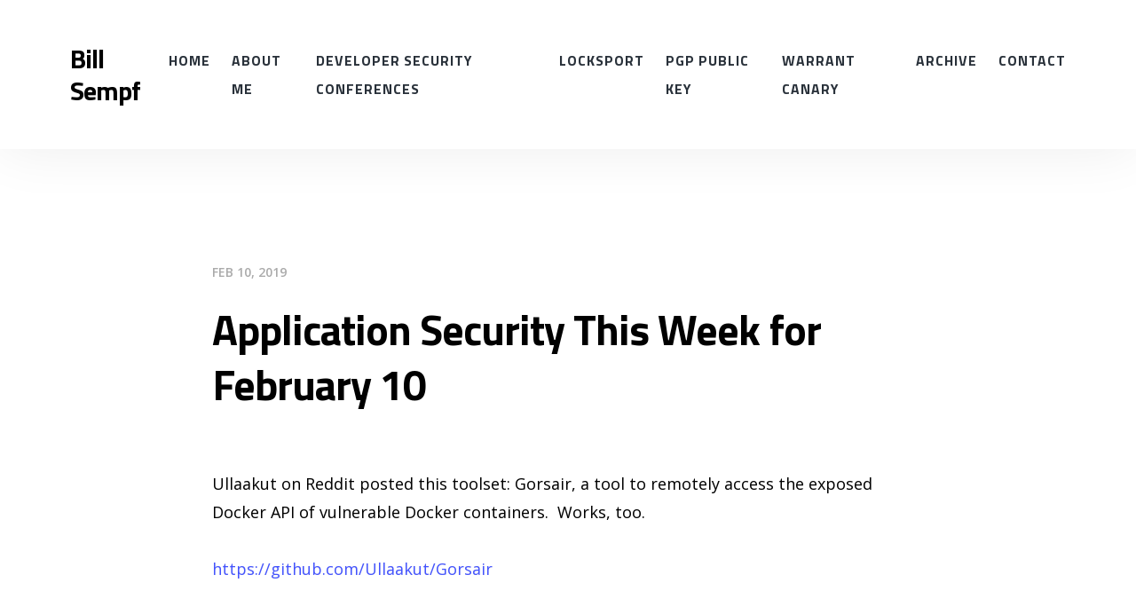

--- FILE ---
content_type: text/html; charset=utf-8
request_url: https://sempf.net/post/application-security-this-week-for-february-10
body_size: 6463
content:


<!DOCTYPE html>
<html>
<head><meta http-equiv="content-type" content="text/html; charset=utf-8" />
	<link rel="contents" title="Archive" href="/archive" />
	<link rel="start" title="Bill Sempf" href="/" />
	<link type="application/rsd+xml" rel="edituri" title="RSD" href="https://sempf.net/rsd.axd" />
	<link type="application/rdf+xml" rel="meta" title="SIOC" href="https://sempf.net/sioc.axd" />
	<link type="application/apml+xml" rel="meta" title="APML" href="https://sempf.net/apml.axd" />
	<link type="application/rdf+xml" rel="meta" title="FOAF" href="https://sempf.net/foaf.axd" />
	<link type="application/rss+xml" rel="alternate" title="Bill Sempf" href="https://feeds.feedburner.com/sempf/mi1ahnH3Q0u" />
	<link type="application/opensearchdescription+xml" rel="search" title="Bill Sempf" href="https://sempf.net/opensearch.axd" />
	<link href="/Content/Auto/Global.css" rel="stylesheet" type="text/css" /><meta http-equiv="X-UA-Compatible" content="IE=edge" /><meta name="viewport" content="width=device-width, initial-scale=1" /><link href="../Custom/Themes/daily/src/css/bootstrap.min.css" rel="stylesheet" /><link href="../Custom/Themes/daily/src/css/font-awesome.min.css" rel="stylesheet" /><link href="https://fonts.googleapis.com/css2?family=Open+Sans:wght@300;400;600&amp;family=Titillium+Web:wght@400;600;700&amp;display=swap" rel="stylesheet" /><link href="../Custom/Themes/daily/src/css/styles.min.css" rel="stylesheet" />
	<script type="text/javascript" src="/en-us.res.axd"></script>
	<script type="text/javascript" src="/Scripts/Auto/01-jquery-1.9.1.min.js"></script>
	<script type="text/javascript" src="/Scripts/Auto/02-jquery.cookie.js"></script>
	<script type="text/javascript" src="/Scripts/Auto/04-jquery-jtemplates.js"></script>
	<script type="text/javascript" src="/Scripts/Auto/05-json2.min.js"></script>
	<script type="text/javascript" src="/Scripts/Auto/blog.js"></script>
    <script>var relatedPostVis = "off"; var profileWidget = "on";</script>

	<meta name="description" content="Bill Sempf - POINTs of interest - Ullaakut on Reddit posted this toolset:&amp;nbsp;Gorsair, a tool to remotely access the exposed Docker A" />
	<meta name="author" content="Bill Sempf" />
<link rel="last" title="Why are APIs hard to test?" href="/post/why-are-apis-hard-to-test" />
<link rel="first" title="Don’t underestimate the My object" href="/post/Done28099t-underestimate-the-My-object" />
<link type="application/rss+xml" rel="alternate" title="Application Security This Week for February 10 (RSS)" href="/post/feed/application-security-this-week-for-february-10?format=ATOM" />
<link type="application/rss+xml" rel="alternate" title="Application Security This Week for February 10 (ATOM)" href="/post/feed/application-security-this-week-for-february-10?format=ATOM" /><title>
	Bill Sempf | Application Security This Week for February 10
</title></head>
<body class="ltr">
    <form method="post" action="/post/application-security-this-week-for-february-10" id="aspnetForm">
<div class="aspNetHidden">
<input type="hidden" name="__EVENTTARGET" id="__EVENTTARGET" value="" />
<input type="hidden" name="__EVENTARGUMENT" id="__EVENTARGUMENT" value="" />
<input type="hidden" name="__VIEWSTATE" id="__VIEWSTATE" value="XZqm05uFB4JO3uvdkBNzVC9EiNM3KHFNrQLXKhLJoBo99vYYrRwjH3IJCTOIt5IIaocLBD1Ps8arIET82sD+xo0q0BhcPS2CXwhyAhnbbF6A/GQdUK1WPji5mzEm5Wd1SgFzJQex1j14qRnflJyfLQly4siDz8CBDY3N8C/yCbgnJodck8i9XS2lRryYeU+UImFxl39Wyp2hOiGC2BSr7+Xh/3w=" />
</div>

<script type="text/javascript">
//<![CDATA[
var theForm = document.forms['aspnetForm'];
if (!theForm) {
    theForm = document.aspnetForm;
}
function __doPostBack(eventTarget, eventArgument) {
    if (!theForm.onsubmit || (theForm.onsubmit() != false)) {
        theForm.__EVENTTARGET.value = eventTarget;
        theForm.__EVENTARGUMENT.value = eventArgument;
        theForm.submit();
    }
}
//]]>
</script>


<script src="/WebResource.axd?d=pynGkmcFUV13He1Qd6_TZKFmBG-AUY7YwSX-Eh_-So8UKa0fIVRDpGlQdJn4r3q4SNLVEw2&amp;t=638901526200000000" type="text/javascript"></script>

        <!-- START HEADER -->
        <header class="blog-header">
            <div class="container">
                <nav class="d-flex">
                    <h1 class="blog-title my-auto">
                        <a href="https://sempf.net/">Bill Sempf</a>
                    </h1>
                    <ul class="blog-nav ml-lg-auto d-lg-block d-lg-flex my-lg-auto">
                        <li><a href="https://sempf.net/">Home</a></li>
                        <li>
                                <a href="/page/About-Me">About Me</a>
                                

                            </li>
                        <li>
                                <a href="/page/developer-security-conferences">Developer Security conferences</a>
                                

                            </li>
                        <li>
                                <a href="/page/Locksport">Locksport</a>
                                

                            </li>
                        <li>
                                <a href="/page/pgp-public-key">PGP Public Key</a>
                                

                            </li>
                        <li>
                                <a href="/page/warrant-canary">Warrant Canary</a>
                                

                            </li>
                        
                        <li><a href="https://sempf.net/archive">Archive</a></li>
                        <li><a href="https://sempf.net/contact">Contact</a></li>
                    </ul>
                    <button class="blog-nav-toggle hamburger d-block d-lg-none ml-auto my-auto hamburger--squeeze" type="button">
                        <span class="hamburger-box">
                            <span class="hamburger-inner"></span>
                        </span>
                    </button>
                </nav>
            </div>
        </header>
        <!-- END HEADER -->

        <!-- START CONTENT -->
        <main class="container blog-body blog-post">
            
  
  

  
<div id="postnavigation" class="navigation-posts row">
    <div class="col-6 text-left prev-post">
        
        <a href="/post/application-security-this-week-for-january-27" class="nav-prev"><i class="fa fa-chevron-left"></i> Previous Post</a>
        
    </div>
    <div class="col-6 text-right next-post">
        
        <a href="/post/application-security-this-week-for-february-17" class="nav-next">Next Post <i class="fa fa-chevron-right"></i></a>
        
    </div>
</div>

 
  
<article class="post post-single" id="post0">
    <header class="post-single-header">
        <div class="post-single-meta">
            <time class="post-single-date">Feb 10, 2019</time>
            
        </div>
        <h1 class="post-single-title post-single-link">Application Security This Week for February 10</h1>
    </header>
    <section class="post-single-body content-stlye">
        <p>Ullaakut on Reddit posted this toolset:&nbsp;Gorsair, a tool to remotely access the exposed Docker API of vulnerable Docker containers.&nbsp; Works, too.</p>
<p><a href="https://github.com/Ullaakut/Gorsair">https://github.com/Ullaakut/Gorsair</a></p>
<p>&nbsp;</p>
<p>Someone already pwned TLS 1.3, for crying out loud.</p>
<p><a href="https://eprint.iacr.org/2018/1173">https://eprint.iacr.org/2018/1173</a></p>
<p>&nbsp;</p>
<p>Cool attack on CORS configuration in mobile devices</p>
<p><a href="https://research.digitalinterruption.com/2019/01/31/multiple-vulnerabilities-found-in-mobile-device-management-software/">https://research.digitalinterruption.com/2019/01/31/multiple-vulnerabilities-found-in-mobile-device-management-software/</a></p>
<p>&nbsp;</p>
<p>RCE in Libreoffice.&nbsp; Not so free NOW areya?</p>
<p><a href="https://insert-script.blogspot.com/2019/02/libreoffice-cve-2018-16858-remote-code.html">https://insert-script.blogspot.com/2019/02/libreoffice-cve-2018-16858-remote-code.html</a></p>
<p>&nbsp;</p>
<p>And that's the news. Stay warm.</p>

    </section>
    <footer class="post-footer">
        <div class="d-flex">
            <div class="post-tags"></div>
            <button type="button" class="blog-post-share-btn" data-toggle="modal" data-target="#SharePostModal">
                <svg width="14" xmlns="http://www.w3.org/2000/svg" viewBox="0 0 448 512">
                    <path d="M352 320c-22.608 0-43.387 7.819-59.79 20.895l-102.486-64.054a96.551 96.551 0 0 0 0-41.683l102.486-64.054C308.613 184.181 329.392 192 352 192c53.019 0 96-42.981 96-96S405.019 0 352 0s-96 42.981-96 96c0 7.158.79 14.13 2.276 20.841L155.79 180.895C139.387 167.819 118.608 160 96 160c-53.019 0-96 42.981-96 96s42.981 96 96 96c22.608 0 43.387-7.819 59.79-20.895l102.486 64.054A96.301 96.301 0 0 0 256 416c0 53.019 42.981 96 96 96s96-42.981 96-96-42.981-96-96-96z" />
                </svg>
                Share
            </button>
        </div>
        <div class="modal fade modal-share" id="SharePostModal" tabindex="-1" role="dialog" aria-labelledby="SharePostModalLabel" aria-hidden="true">
            <div class="modal-dialog modal-dialog-centered" role="document">
                <div class="modal-content">
                    <div class="modal-header d-block text-center">
                        <h5 class="modal-title" id="SharePostModalLabel">Share This Post</h5>
                    </div>
                    <div class="modal-body">
                        <ul class="blog-post-share row no-gutters">
                            <li class="col-3">
                                <a target="_blank" href="https://www.addtoany.com/add_to/twitter?linkurl=https://sempf.net/post/application-security-this-week-for-february-10&amp;linkname=Application Security This Week for February 10" rel="external nofollow">
                                    <svg height="19" xmlns="http://www.w3.org/2000/svg" viewBox="0 0 512 512">
                                        <path
                                            d="M459.37 151.716c.325 4.548.325 9.097.325 13.645 0 138.72-105.583 298.558-298.558 298.558-59.452 0-114.68-17.219-161.137-47.106 8.447.974 16.568 1.299 25.34 1.299 49.055 0 94.213-16.568 130.274-44.832-46.132-.975-84.792-31.188-98.112-72.772 6.498.974 12.995 1.624 19.818 1.624 9.421 0 18.843-1.3 27.614-3.573-48.081-9.747-84.143-51.98-84.143-102.985v-1.299c13.969 7.797 30.214 12.67 47.431 13.319-28.264-18.843-46.781-51.005-46.781-87.391 0-19.492 5.197-37.36 14.294-52.954 51.655 63.675 129.3 105.258 216.365 109.807-1.624-7.797-2.599-15.918-2.599-24.04 0-57.828 46.782-104.934 104.934-104.934 30.213 0 57.502 12.67 76.67 33.137 23.715-4.548 46.456-13.32 66.599-25.34-7.798 24.366-24.366 44.833-46.132 57.827 21.117-2.273 41.584-8.122 60.426-16.243-14.292 20.791-32.161 39.308-52.628 54.253z" />
                                    </svg>
                                </a>
                            </li>
                            <li class="col-3"><a target="_blank" href="https://www.addtoany.com/add_to/facebook?linkurl=https://sempf.net/post/application-security-this-week-for-february-10&amp;linkname=Application Security This Week for February 10" rel="external nofollow">
                                <svg height="19" xmlns="http://www.w3.org/2000/svg" viewBox="0 0 320 512">
                                    <path d="M279.14 288l14.22-92.66h-88.91v-60.13c0-25.35 12.42-50.06 52.24-50.06h40.42V6.26S260.43 0 225.36 0c-73.22 0-121.08 44.38-121.08 124.72v70.62H22.89V288h81.39v224h100.17V288z" />
                                </svg>
                            </a>
                            </li>
                            <li class="col-3">
                                <a target="_blank" href="https://www.addtoany.com/add_to/linkedin?linkurl=https://sempf.net/post/application-security-this-week-for-february-10&amp;linkname=Application Security This Week for February 10" rel="external nofollow">
                                    <svg height="19" xmlns="http://www.w3.org/2000/svg" viewBox="0 0 448 512">
                                        <path
                                            d="M416 32H31.9C14.3 32 0 46.5 0 64.3v383.4C0 465.5 14.3 480 31.9 480H416c17.6 0 32-14.5 32-32.3V64.3c0-17.8-14.4-32.3-32-32.3zM135.4 416H69V202.2h66.5V416zm-33.2-243c-21.3 0-38.5-17.3-38.5-38.5S80.9 96 102.2 96c21.2 0 38.5 17.3 38.5 38.5 0 21.3-17.2 38.5-38.5 38.5zm282.1 243h-66.4V312c0-24.8-.5-56.7-34.5-56.7-34.6 0-39.9 27-39.9 54.9V416h-66.4V202.2h63.7v29.2h.9c8.9-16.8 30.6-34.5 62.9-34.5 67.2 0 79.7 44.3 79.7 101.9V416z" />
                                    </svg>
                                </a>
                            </li>
                            <li class="col-3">
                                <a target="_blank" href="https://www.addtoany.com/add_to/email?linkurl=https://sempf.net/post/application-security-this-week-for-february-10&amp;linkname=Application Security This Week for February 10">
                                    <svg height="19" xmlns="http://www.w3.org/2000/svg" viewBox="0 0 512 512">
                                        <path
                                            d="M502.3 190.8c3.9-3.1 9.7-.2 9.7 4.7V400c0 26.5-21.5 48-48 48H48c-26.5 0-48-21.5-48-48V195.6c0-5 5.7-7.8 9.7-4.7 22.4 17.4 52.1 39.5 154.1 113.6 21.1 15.4 56.7 47.8 92.2 47.6 35.7.3 72-32.8 92.3-47.6 102-74.1 131.6-96.3 154-113.7zM256 320c23.2.4 56.6-29.2 73.4-41.4 132.7-96.3 142.8-104.7 173.4-128.7 5.8-4.5 9.2-11.5 9.2-18.9v-19c0-26.5-21.5-48-48-48H48C21.5 64 0 85.5 0 112v19c0 7.4 3.4 14.3 9.2 18.9 30.6 23.9 40.7 32.4 173.4 128.7 16.8 12.2 50.2 41.8 73.4 41.4z" />
                                    </svg>
                                </a>
                            </li>
                        </ul>
                    </div>
                </div>
            </div>
        </div>
        <aside class="profile-widget profile-widget-post">
            <img src="/image.axd?picture=/avatars/admin.jpg">
            <h3>Bill Sempf</h3>
            <p>Husband. Father. Pentester. Secure software composer. Brewer. Lockpicker. Ninja. Insurrectionist. Lumberjack. All words that have been used to describe me recently. I help people write more secure software.</p>
            <ul>
                <li><a href="https://facebook.com/USERNAME/" title="follow on Facebook"><i class="fab fa-facebook-f"></i></a></li>
                <li><a href="https://twitter.com/USERNAME/" title="follow on Twitter"><i class="fab fa-twitter"></i></a></li>
                <li><a href="https://youtube.com/USERNAME/" title="follow on YouTube"><i class="fab fa-youtube"></i></a></li>
                <li><a href="https://instagram.com/USERNAME/" title="follow on Instagram"><i class="fab fa-instagram"></i></a></li>
                <li><a href="https://github.com/USERNAME/" title="follow on GitHUb"><i class="fab fa-github"></i></a></li>
            </ul>
        </aside>
    </footer>
</article>

<script type="application/ld+json">
    {
      "@context": "http://schema.org",
      "@type": "NewsArticle",
      "mainEntityOfPage": {
        "@type": "WebPage",
        "@id": "https://sempf.net/post/application-security-this-week-for-february-10"
      },
      "headline": "Application Security This Week for February 10",
      
      "datePublished": "2019-02-10",
      "dateModified": "2024-02-14",
      "author": {
        "@type": "Person",
        "name": "Bill-Sempf"
      },
       "publisher": {
        "@type": "Organization",
        "name": "Bill Sempf",
        "logo": {
          "@type": "ImageObject",
          "url": "https://sempf.net//image.axd?picture=/avatars/admin.jpg"
        }
      },
      "description": "Ullaakut on Reddit posted this toolset:&nbsp;Gorsair, a tool to remotely access the exposed Docker A"
    }
</script>



  
<div id="relatedPosts" class="well-global">
    <h3 class="well-global-title">Related posts</h3>
    <ul class="related-posts">
        
        <li class="related-posts-item">
            <a href="/post/application-security-this-week-for-february-10">Application Security This Week for February 10</a>
            <span>Ullaakut on Reddit posted this toolset:&nbsp;Gorsair, a tool to remotely access the exposed Docker A</span>
        </li>
        
        <li class="related-posts-item">
            <a href="/post/application-security-this-week-for-february-28">Application Security This Week for February 28</a>
            <span>Portswigger published their Top 10 Hacking Techniques for 2020.
https://portswigger.net/research/to...</span>
        </li>
        
        <li class="related-posts-item">
            <a href="/post/application-security-this-week-for-february-23">Application Security This Week for February 23</a>
            <span>Portswigger (the company that makes Burp Suite) is out with their Top 10 web application hacking tec</span>
        </li>
        
    </ul>
</div>

  
  
    <rdf:RDF xmlns:rdf="http://www.w3.org/1999/02/22-rdf-syntax-ns#" xmlns:dc="http://purl.org/dc/elements/1.1/" xmlns:trackback="http://madskills.com/public/xml/rss/module/trackback/">
      <rdf:Description rdf:about="https://sempf.net/post/application-security-this-week-for-february-10" dc:identifier="https://sempf.net/post/application-security-this-week-for-february-10" dc:title="Application Security This Week for February 10" trackback:ping="https://sempf.net/trackback.axd?id=44d84b37-89f0-4898-9256-24a12a893f49" />
    </rdf:RDF>
  
  
  
  
  

<div class="well-global">
    

    <div id="commentlist" style="display: block">
            
    </div>
</div>





<script type="text/javascript">
    function toggle_visibility(id, id2) {
        var e = document.getElementById(id);
        var h = document.getElementById(id2);
        if (e.style.display == 'block') {
            e.style.display = 'none';
            h.innerHTML = "+";
        }
        else {
            e.style.display = 'block';
            h.innerHTML = "-";
        }
    }
</script>

<span id="ctl00_cphBody_ucCommentList_lbCommentsDisabled" class="lbl-CommentsDisabled">Comments are closed</span>

    
        </main>
        <!-- END CONTENT -->

        <!-- START FOOTER -->
        <footer class="blog-footer">
            <div class="container ">
                <div id="widgetzone_Footer" class="widgetzone"></div>
                <div class="blog-footer-end d-flex">
                    <div class="mr-auto">Copyright &copy; 2026 - Designed by <a href="https://farzin.dev/" target="_blank" rel="nofollow">farzin.dev</a></div>
                    <div>Powered by <a href="https://blogengine.io/themes/" rel="nofollow" target="_blank" title="BlogEngine 3.3.8.0">BlogEngine</a></div>
                </div>
            </div>
        </footer>
        <!-- END FOOTER -->

        <script src="/Custom/Themes/daily/src/js/bootstrap.min.js"></script>
        <script src="/Custom/Themes/daily/src/js/owl.carousel.min.js"></script>
        <script src="/Custom/Themes/daily/src/js/custom.js"></script>
        <script type="application/ld+json">
            {
                "@context": "http://schema.org",
                "@type": "WebSite",
                "url": "https://sempf.net/",
                "potentialAction": {
                "@type": "SearchAction",
                "target": "https://sempf.net/search?q={search_term_string}",
                "query-input": "required name=search_term_string"
                }
            }
        </script>
        <script>
            if (relatedPostVis == "on") { $("#relatedPosts").show(); }
            if (profileWidget == "on") { $(".profile-widget").show(); }
        </script>
    
<div class="aspNetHidden">

	<input type="hidden" name="__VIEWSTATEGENERATOR" id="__VIEWSTATEGENERATOR" value="AD7AD114" />
</div>

<a rel="me" href="https://infosec.exchange/@Sempf">Mastodon</a>
<script type="text/javascript">

  var _gaq = _gaq || [];
  _gaq.push(['_setAccount', 'UA-11180095-1']);
  _gaq.push(['_trackPageview']);

  (function() {
    var ga = document.createElement('script'); ga.type = 'text/javascript'; ga.async = true;
    ga.src = ('https:' == document.location.protocol ? 'https://ssl' : 'http://www') + '.google-analytics.com/ga.js';
    var s = document.getElementsByTagName('script')[0]; s.parentNode.insertBefore(ga, s);
  })();

</script>
<script type="text/javascript">
//<![CDATA[

var callBackFrameUrl='/WebResource.axd?d=beToSAE3vdsL1QUQUxjWdbqv_vsrVPNz5iJHVLj4a15-W6AG51mW0EakKiepjfuzRoi0AQ2&t=638901526200000000';
WebForm_InitCallback();//]]>
</script>
</form>
</body>
</html>


--- FILE ---
content_type: text/css
request_url: https://sempf.net/Custom/Themes/daily/src/css/styles.min.css
body_size: 10412
content:
.required-field{color:red;font-size:1rem;text-transform:uppercase;margin-right:0.25rem;margin-left:0.25rem}.required-field[style="visibility:hidden;"]{display:none}img{max-width:100%}label,strong{font-weight:500}a{color:#4353ff}a:hover{color:#3040ee;text-decoration:none}h1,h2,h3,h4,h5,h6{font-family:"Titillium Web",sans-serif}body{font-family:"Open Sans",sans-serif;cursor:default;background:#fff;font-size:.875rem}.blog-body{margin-top:4rem}.blog-sidebar{padding-left:3rem !important}.container{width:100%;max-width:72rem}@media screen and (max-width: 991px){.blog-body{margin-top:1.125rem}.blog-sidebar{padding:0;display:none}}.blog-post{max-width:52rem}.blog-header{padding-top:3rem;padding-bottom:3rem;position:relative;box-shadow:0 0 4rem rgba(0,0,0,0.075);margin-bottom:4rem}.blog-header .blog-nav-toggle{outline:none !important;height:3.375rem;padding:0.5rem 0 0}.blog-header .blog-title{display:block;margin:0}.blog-header .blog-title a{font-weight:700;letter-spacing:-1px;font-size:1.875rem;color:#000;display:block}.blog-header .blog-title a:hover{color:#444}@media screen and (max-width: 991px){.blog-header{padding-top:0;padding-bottom:0;margin-bottom:2rem}.blog-header .blog-title a{font-size:1.5rem}}.blog-nav{list-style:none;margin:0;padding:0;font-family:"Titillium Web",sans-serif}.blog-nav>li{position:relative}.blog-nav>li:not(:last-child){margin-right:1.5rem}.blog-nav>li>a{display:block;color:#29313a;text-transform:uppercase;font-size:0.9875rem;font-weight:700;text-decoration:none;line-height:2rem;letter-spacing:1px;font-style:normal;border-radius:1rem;transition:background-color ease 0.25s;position:relative;outline:none;font-family:"Titillium Web",sans-serif}.blog-nav>li>a:focus{outline:none}.blog-nav>li:hover>a,.blog-nav>li:hover .fa{color:#3040ee;opacity:1;cursor:pointer}.blog-nav>li.has-ul>a{padding-right:1rem}.blog-nav .nav-item-toggle{color:#29313a;position:absolute;top:0;right:0;font-size:0.625rem;line-height:2rem;display:block}.blog-nav ul{position:absolute;list-style:none;margin:0;padding:0;width:12rem;left:0;top:2rem;padding:1.25rem;background-color:#3040ee;background:linear-gradient(to right, #3040ee, #4353ff);color:#fff;z-index:100;opacity:0;visibility:hidden;transition:all ease 0.15s;border-radius:0.5rem;box-shadow:0 0 1rem rgba(0,0,0,0.2)}.blog-nav ul::before{content:"";background:none;display:block;width:100%;height:0.5rem;position:absolute;top:-.5rem;left:0}.blog-nav ul li:not(:last-child){margin-bottom:0.25rem}.blog-nav ul a{display:block;color:#fff;font-size:1rem;font-weight:400;text-decoration:none;transition:all ease 0.15s;opacity:0.8}.blog-nav ul a:after{content:"";display:block;height:2px;width:0;background:rgba(255,255,255,0.5);transition:all ease 0.25s}.blog-nav ul a:focus,.blog-nav ul a:hover{color:#fff;opacity:1;outline:none}.blog-nav ul a:focus::after,.blog-nav ul a:hover::after{width:100%}@media screen and (min-width: 992px){.blog-nav .has-ul:hover ul{top:2.5rem;opacity:1;visibility:visible}}@media screen and (max-width: 991px){.blog-nav{display:none;position:absolute;background:#fff;top:100%;left:0;right:0;z-index:1000;border-bottom:1px solid #eee;border-top:1px solid #eee}.blog-nav>li{margin:0 !important;border-bottom:1px solid #eee}.blog-nav>li>a{padding:0.5rem 1rem}.blog-nav>li:last-child{border:0}.blog-nav .has-ul:hover ul{top:0}.blog-nav .nav-item-toggle{width:4rem;text-align:center;height:3rem;line-height:3rem}.blog-nav .nav-item-toggle.is-active{transform:rotate(180deg)}.blog-nav ul{display:none;position:relative;top:0;left:0;width:100%;visibility:visible;opacity:1;border-radius:0;padding:0}.blog-nav ul li{margin:0 !important}.blog-nav ul li:not(:last-child){border-bottom:1px solid rgba(0,0,0,0.1)}.blog-nav ul.is-active{display:block}.blog-nav ul a{padding:0.5rem 1rem}}.blog-footer{background:#fff;font-size:0.875rem;box-shadow:0 0 4rem rgba(0,0,0,0.075);margin-top:4rem;color:#000}.blog-footer a{color:#000}.blog-footer a:hover{color:#4353ff}.blog-footer-end{text-align:center;padding:2rem 0;font-size:0.75rem;text-transform:uppercase;color:#aaa}.blog-footer-end a{color:#aaa}.blog-footer-end a:hover{color:#4353ff}.blog-footer .widgetzone{margin:0}.blog-footer .widgetzone:not(:empty){border-bottom:1px solid #eee;padding-bottom:4rem}.blog-footer .widgetzone .widget{max-width:100%;background:none;box-shadow:none;padding:0;margin:0;padding-top:4rem}@media screen and (min-width: 992px){.blog-footer .widgetzone{display:-ms-flexbox !important;display:flex !important}.blog-footer .widgetzone .widget{-ms-flex-preferred-size:0;flex-basis:0;-ms-flex-positive:1;flex-grow:1;margin-top:0;padding-top:0}.blog-footer .widgetzone .widget:not(:last-child){margin-right:3rem}.blog-footer .widgetzone .widget-header{padding-top:4rem}}.widget{margin-bottom:2rem;position:relative;background:#fff;padding:2rem;border-radius:0.5rem;box-shadow:0 0 4rem rgba(0,0,0,0.075)}.widget a{color:#444}.widget a:hover{color:#3040ee}.widget .widget-header{margin:0;font-size:1rem;margin-bottom:2rem;text-transform:uppercase;font-weight:300;color:#a2aab5;line-height:1;letter-spacing:2px}.widget .widget-content>ul{margin:0;padding:0;list-style:none}.widget .widget-content>ul>li{margin-bottom:0.5rem}.widget .widget-content>ul>li:last-child{margin-bottom:0}.widget .widget-content>ul ul{list-style:none;padding-left:1rem}.profile-widget{position:relative;display:none}.profile-widget.on{display:block}.profile-widget img{width:8rem;display:block;margin:0 auto 1.5rem;border-radius:50%}.profile-widget h3{text-align:center;font-weight:700;font-size:1.5rem}.profile-widget p{display:block;font-size:1rem}.profile-widget ul{text-align:center;margin:0;padding:0;list-style:none}.profile-widget ul li{display:inline-block;text-align:center}.profile-widget ul a{display:block;width:2.5rem;height:2.5rem}.profile-widget ul i{display:block;line-height:2.375rem;width:100%;height:100%;font-size:1.25rem;color:#000;border-bottom:2px solid transparent}.profile-widget ul i:hover{color:#fff}.profile-widget ul .fa-facebook-f:hover{color:#3b5998;border-color:#3b5998}.profile-widget ul .fa-twitter:hover{border-color:#1da1f2;color:#1da1f2}.profile-widget ul .fa-github{font-size:1.375rem}.profile-widget ul .fa-github:hover{border-color:#666;color:#666}.profile-widget ul .fa-instagram{font-size:1.375rem}.profile-widget ul .fa-instagram:hover{border-color:#833ab4;color:#833ab4}.profile-widget ul .fa-youtube:hover{border-color:#ff0000;color:#ff0000}.profile-widget-post{border-top:1px solid #eee;border-bottom:1px solid #eee;padding-top:4rem;padding-bottom:3rem;margin-top:4rem}.profile-widget-post p{text-align:center;max-width:25rem;margin:0 auto .5rem}@media screen and (min-width: 992px){.profile-widget-post{padding-left:10rem}.profile-widget-post p,.profile-widget-post h3,.profile-widget-post ul{text-align:left;max-width:100%}.profile-widget-post img{position:absolute;left:0;top:4.25rem}}.owl-carousel,.owl-carousel .owl-item{-webkit-tap-highlight-color:transparent;position:relative}.owl-carousel{display:none;width:100%;z-index:1}.owl-carousel .owl-stage{position:relative;-ms-touch-action:pan-Y;touch-action:manipulation;-moz-backface-visibility:hidden}.owl-carousel .owl-stage:after{content:".";display:block;clear:both;visibility:hidden;line-height:0;height:0}.owl-carousel .owl-stage-outer{position:relative;overflow:hidden;-webkit-transform:translate3d(0, 0, 0)}.owl-carousel .owl-item,.owl-carousel .owl-wrapper{-webkit-backface-visibility:hidden;-moz-backface-visibility:hidden;-ms-backface-visibility:hidden;-webkit-transform:translate3d(0, 0, 0);-moz-transform:translate3d(0, 0, 0);-ms-transform:translate3d(0, 0, 0)}.owl-carousel .owl-item{min-height:1px;float:left;-webkit-backface-visibility:hidden;-webkit-touch-callout:none}.owl-carousel .owl-item img{display:block;width:100%}.owl-carousel .owl-dots.disabled,.owl-carousel .owl-nav.disabled{display:none}.no-js .owl-carousel,.owl-carousel.owl-loaded{display:block}.owl-carousel .owl-dot,.owl-carousel .owl-nav .owl-next,.owl-carousel .owl-nav .owl-prev{cursor:pointer;-webkit-user-select:none;-khtml-user-select:none;-moz-user-select:none;-ms-user-select:none;user-select:none}.owl-carousel .owl-nav button.owl-next,.owl-carousel .owl-nav button.owl-prev,.owl-carousel button.owl-dot{background:0 0;color:inherit;border:none;padding:0 !important;font:inherit}.owl-carousel.owl-loading{opacity:0;display:block}.owl-carousel.owl-hidden{opacity:0}.owl-carousel.owl-refresh .owl-item{visibility:hidden}.owl-carousel.owl-drag .owl-item{-ms-touch-action:pan-y;touch-action:pan-y;-webkit-user-select:none;-moz-user-select:none;-ms-user-select:none;user-select:none}.owl-carousel.owl-grab{cursor:move;cursor:grab}.owl-carousel.owl-rtl{direction:rtl}.owl-carousel.owl-rtl .owl-item{float:right}.owl-carousel .animated{animation-duration:1s;animation-fill-mode:both}.owl-carousel .owl-animated-in{z-index:0}.owl-carousel .owl-animated-out{z-index:1}.owl-carousel .fadeOut{animation-name:fadeOut}@keyframes fadeOut{0%{opacity:1}100%{opacity:0}}.owl-height{transition:height 0.5s ease-in-out}.owl-carousel .owl-item .owl-lazy{opacity:0;transition:opacity 0.4s ease}.owl-carousel .owl-item .owl-lazy:not([src]),.owl-carousel .owl-item .owl-lazy[src^=""]{max-height:0}.owl-carousel .owl-item img.owl-lazy{transform-style:preserve-3d}.owl-carousel .owl-video-wrapper{position:relative;height:100%;background:#000}.owl-carousel .owl-video-play-icon{position:absolute;height:80px;width:80px;left:50%;top:50%;margin-left:-40px;margin-top:-40px;background:url("owl.video.play.png") no-repeat;cursor:pointer;z-index:1;-webkit-backface-visibility:hidden;transition:transform 0.1s ease}.owl-carousel .owl-video-play-icon:hover{-ms-transform:scale(1.3, 1.3);transform:scale(1.3, 1.3)}.owl-carousel .owl-video-playing .owl-video-play-icon,.owl-carousel .owl-video-playing .owl-video-tn{display:none}.owl-carousel .owl-video-tn{opacity:0;height:100%;background-position:center center;background-repeat:no-repeat;background-size:contain;transition:opacity 0.4s ease}.owl-carousel .owl-video-frame{position:relative;z-index:1;height:100%;width:100%}.owl-theme .owl-dots,.owl-theme .owl-nav{text-align:center;-webkit-tap-highlight-color:transparent}.owl-theme .owl-nav{margin-top:10px}.owl-theme .owl-nav [class*=owl-]{color:#FFF;font-size:14px;margin:5px;padding:4px 7px;background:#D6D6D6;display:inline-block;cursor:pointer;border-radius:3px}.owl-theme .owl-nav [class*=owl-]:hover{background:#869791;color:#FFF;text-decoration:none}.owl-theme .owl-nav .disabled{opacity:0.5;cursor:default}.owl-theme .owl-nav.disabled+.owl-dots{margin-top:10px}.owl-theme .owl-dots .owl-dot{display:inline-block;zoom:1}.owl-theme .owl-dots .owl-dot span{width:10px;height:10px;margin:5px 7px;background:#D6D6D6;display:block;-webkit-backface-visibility:visible;transition:opacity 0.2s ease;border-radius:30px}.owl-theme .owl-dots .owl-dot.active span,.owl-theme .owl-dots .owl-dot:hover span{background:#869791}.owl-carousel:hover .owl-nav{opacity:1}.owl-nav{opacity:0;transition:all ease 0.5s}.owl-next,.owl-prev{position:absolute;top:0;bottom:0;opacity:0.5;text-align:center;width:4rem;outline:none !important}.owl-next:hover,.owl-prev:hover{opacity:1}.owl-next i,.owl-prev i{color:#fff;font-size:2rem;display:block}.owl-next{right:0}.owl-prev{left:0}.hamburger{font:inherit;display:inline-block;overflow:visible;margin:0 -.375rem 0 1rem;padding:0;cursor:pointer;transition-timing-function:linear;transition-duration:0.15s;transition-property:opacity,filter;text-transform:none;color:inherit;border:0;background-color:transparent;height:2rem;width:2rem;position:relative;outline:none !important}.hamburger:hover{opacity:0.7}.hamburger-box{position:relative;display:inline-block;width:1.25rem;height:1rem}.hamburger-inner{top:50%;display:block;margin-top:-2px}.hamburger-inner,.hamburger-inner:after,.hamburger-inner:before{position:absolute;width:1.25rem;height:3px;transition-timing-function:ease;transition-duration:0.15s;transition-property:transform;border-radius:6px;background-color:#000}.hamburger-inner:after,.hamburger-inner:before{display:block;content:""}.hamburger-inner:before{top:-6px}.hamburger-inner:after{bottom:-6px}.hamburger--squeeze .hamburger-inner{transition-timing-function:cubic-bezier(0.55, 0.055, 0.675, 0.19);transition-duration:75ms}.hamburger--squeeze .hamburger-inner:before{transition:top 75ms ease 0.12s,opacity 75ms ease}.hamburger--squeeze .hamburger-inner:after{transition:bottom 75ms ease 0.12s,transform 75ms cubic-bezier(0.55, 0.055, 0.675, 0.19)}.hamburger--squeeze.is-active .hamburger-inner{transition-delay:0.12s;transition-timing-function:cubic-bezier(0.215, 0.61, 0.355, 1);transform:rotate(45deg)}.hamburger--squeeze.is-active .hamburger-inner:before{top:0;transition:top 75ms ease,opacity 75ms ease 0.12s;opacity:0}.hamburger--squeeze.is-active .hamburger-inner:after{bottom:0;transition:bottom 75ms ease,transform 75ms cubic-bezier(0.215, 0.61, 0.355, 1) 0.12s;transform:rotate(-90deg)}.btn{border-radius:0.25rem;font-size:.875rem;font-weight:700;padding:0.75rem 0.75rem;cursor:pointer;font-family:"Titillium Web",sans-serif;letter-spacing:1px;text-transform:uppercase}.btn-sm{font-size:0.75rem;padding:0.25rem 0.75rem}.btn-primary{background-color:#111;transition:none;border-color:#111}.btn-primary:active,.btn-primary:hover{background:#3040ee;border-color:#3040ee}.btn-primary:focus{box-shadow:0 0 0 0.2rem rgba(67,83,255,0.5)}.btn-primary:not([disabled]):not(.disabled).active,.btn-primary:not([disabled]):not(.disabled):active,.show>.btn-primary.dropdown-toggle{background-color:#2a3cff;border-color:#2a3cff;box-shadow:0 0 0 0.2rem rgba(67,83,255,0.5)}.btn-outline-primary{color:#4353ff;border-color:#4353ff}.btn-outline-primary:hover{background-color:#4353ff;border-color:#4353ff}.btn-outline-primary:focus{box-shadow:0 0 0 0.2rem rgba(67,83,255,0.5)}.btn-outline-primary:not([disabled]):not(.disabled).active,.btn-outline-primary:not([disabled]):not(.disabled):active,.show>.btn-outline-primary.dropdown-toggle{background-color:#4353ff;border-color:#4353ff;box-shadow:0 0 0 0.2rem rgba(67,83,255,0.5)}.form-control{height:auto;background:#f5f5f5;padding:0.75rem 1rem;border-radius:0.25rem;border:0}.form-control:focus{box-shadow:none !important;background:#eee}.page-global div#admin{font-size:0}.page-global div#admin a{color:#fff;font-size:0.75rem;margin-right:0.5rem;display:inline-block;padding:0.25rem 1rem;text-align:center;text-transform:uppercase;background-color:#ddd}.page-global div#admin a:first-child{background-color:#000}.page-global div#admin a:last-child{background-color:#000}.page-global{margin-bottom:2rem}.page-global .page-global-title{font-size:2.5rem;font-weight:700;letter-spacing:-1px;margin:0 0 2rem}@media screen and (max-width: 63.9375rem){.page-global .page-global-title{font-size:1.75rem;margin-bottom:1.5rem}}.well-global{margin-bottom:4rem}.well-global .well-global-title{margin:0;font-size:1rem;margin-bottom:2rem;text-transform:uppercase;font-weight:300;color:#a2aab5;line-height:1;letter-spacing:2px}#trackbacks{display:none}.contact-page .btn-primary{padding:0.75rem 2rem}.archive-page{font-size:1rem}.archive-page-total{display:none}.archive-page-content h2{font-size:1.25rem !important;letter-spacing:0 !important;height:2rem;margin-top:1.5rem;margin-bottom:0.25rem;line-height:2rem}.archive-page-content h2 a{display:none}.archive-page-content img{display:none}.archive-page ul{display:none;list-style:none;margin:0;padding:0}.archive-page ul::after{content:"";display:table;clear:both}.archive-page ul li{float:left;width:33%;list-style:disc inside}.archive-page table{width:100%;border-collapse:collapse;border:0 !important}.archive-page table th{display:none;border:0 !important}.archive-page table td{vertical-align:top;border:0 !important;font-size:1rem;padding:0.25rem 0 !important;color:#444}.archive-page table a{display:block;color:#000}.archive-page table a:hover{color:#4353ff}.archive-page .date{width:6rem;min-width:6rem;color:#aaa}.archive-page .comments,.archive-page .rating{display:none !important}@media screen and (max-width: 63.9375rem){.archive-page ul li{float:none;width:100%}.archive-page .date{display:none}.archive-page table tr{margin-bottom:0.5rem;padding-bottom:0.5rem;display:block;border-bottom:1px solid #ddd}}.search-page .search-page-searchbox{border:1px solid #000;border-radius:.25rem;position:relative;height:2.5rem;overflow:hidden;margin-bottom:2rem}.search-page .search-page-searchbox input[type=button]{width:7rem;border:none;height:100%;position:absolute;right:0;top:0;border-radius:0}.search-page .search-page-searchbox input[type=text]{border:none;width:100%;height:100%;border-radius:3px;padding:0 8rem 0 1rem;outline:none !important}.search-page .searchresult{border-bottom:1px solid #eee;padding-bottom:1rem;margin-bottom:1rem}.search-page .searchresult a{font-size:1.125rem}.search-page .searchresult span.text{clear:both;display:block;font-size:.875rem;color:#666}.search-page .searchresult span.type,.search-page .searchresult span.url{display:none}.search-page .searchpage ul.paging{list-style-type:none;margin:20px auto;padding:0px;text-align:center;display:block}.search-page .searchpage ul.paging li{display:inline-block;width:30px;text-align:center;height:30px;border:1px solid #CCC;background:#FFF;margin-right:2px}.search-page .searchpage ul.paging li a{display:block;height:100%;line-height:30px}.search-page .searchpage ul.paging li.active{border-width:1px;border-style:solid}.search-page .searchpage ul.paging li.active A{color:#FFF}.post-single{margin-bottom:4rem;margin-top:8rem}.post-single-meta{margin-bottom:1.5rem;color:#aaa;display:block;text-transform:uppercase;font-size:.875rem;font-weight:700}.post-single-date{margin-right:0.5rem}.post-single-category a{margin-right:0.5rem;color:#aaa}.post-single-category a:hover{color:#4353ff}.post-single-category a::before{content:"#"}.post-single-title{margin-bottom:1rem;letter-spacing:-1px;font-size:3rem;font-weight:700;line-height:1.3;color:#000;display:inline-block}.post-single-title:hover{color:#333}.post-single-body{margin-bottom:1.5rem;font-weight:400;color:#505050;text-shadow:0 0 1px rgba(0,0,0,0.1);font-size:1.125rem;line-height:1.8;font-family:"Open Sans",sans-serif}.post-single-body p{margin-bottom:1rem}.post-single-header{margin-bottom:3rem}.post-single-body{line-height:1.9;color:#000;margin-bottom:4rem}@media screen and (max-width: 991px){.post-single{margin-top:0}.post-single-header{margin-bottom:1rem}.post-single-title{font-size:2rem}}.post-home{margin-bottom:3rem;position:relative;background:#fff;padding:.25rem 0;padding-left:20rem;overflow:hidden;transition:all ease .25s}.post-home:hover .post-link{color:#4353ff}.post-home:hover .post-cover img{opacity:.75}.post-home:hover .post-body{color:#111}.post-home:hover .post-date{color:#888}.post-home.no-thumbnail{min-height:0;padding-left:2rem}.post-home .post-title{font-size:1.625rem;margin-bottom:1rem}.post-home .post-date{font-size:.875rem;margin-bottom:1rem;text-transform:uppercase;display:block;color:#a2aab5}.post-home .post-link{color:#000;font-weight:700}.post-home .post-link:hover{color:#4353ff}.post-home .post-more{font-size:0.875rem;text-transform:uppercase;display:block;position:absolute;left:0;top:0;width:100%;height:100%;z-index:50}.post-home .post-body{font-size:.875rem;margin-bottom:0;color:#636d79;text-align:justify}.post-home .post-body p{margin-bottom:0}@media screen and (min-width: 992px){.post-home .post-cover{position:absolute;left:0;top:0;width:18rem;height:100%;overflow:hidden;border-radius:.5rem;display:block;background:#000}.post-home .post-cover img{width:auto;min-height:100%;min-width:100%;max-width:150%;max-height:none;position:absolute;left:50%;top:50%;display:block;transform:translate(-50%, -50%);transition:all ease .25s}}@media screen and (max-width: 991px){.post-home{padding:0;min-height:0}.post-home .post-cover{overflow:hidden;max-height:20rem;margin-bottom:1rem;display:block;border-radius:.5rem}.post-home .post-category{display:none}}.post-tags{text-transform:uppercase;font-family:"Open Sans",sans-serif;margin-right:auto}.post-tags a{margin-right:0.5rem;font-size:.875rem;color:#aaa;font-weight:700}.post-tags a:hover{color:#4353ff}.post-tags a::before{content:"#"}.post-adminlinks{text-align:center;font-size:0;margin-bottom:4rem}.post-adminlinks a{display:inline-block;font-weight:400;text-align:center;white-space:nowrap;vertical-align:middle;padding:0.5rem 1rem 0.4rem;font-size:0.75rem;line-height:1.25;border-radius:5rem;transition:all 0.15s ease-in-out;margin-right:0.25rem;text-decoration:none;text-transform:uppercase;background:#666;color:#fff}.post-adminlinks a:hover{color:#fff}.content-stlye,.page-global{font-size:1.125rem;line-height:1.8}.content-stlye h1,.content-stlye h2,.content-stlye h3,.content-stlye h4,.content-stlye h5,.page-global h1,.page-global h2,.page-global h3,.page-global h4,.page-global h5{font-weight:600;font-family:"Titillium Web",sans-serif;color:#000}.content-stlye h1,.content-stlye h2,.page-global h1,.page-global h2{font-size:2.25rem;letter-spacing:-1px}.content-stlye h3,.content-stlye h4,.page-global h3,.page-global h4{font-size:2rem}.content-stlye .syntaxhighlighter,.page-global .syntaxhighlighter{font-size:0.875rem !important;margin-bottom:2rem !important;padding:2rem 2rem 2rem 1rem !important;background:#fafafa !important}.content-stlye .syntaxhighlighter .line.alt1,.content-stlye .syntaxhighlighter .line.alt2,.page-global .syntaxhighlighter .line.alt1,.page-global .syntaxhighlighter .line.alt2{background:#fafafa !important}.content-stlye pre,.page-global pre{background:#111;color:#fff;padding:2rem;border-radius:0.5rem}.content-stlye blockquote,.content-stlye figure,.content-stlye ol,.content-stlye p,.content-stlye table,.content-stlye ul,.page-global blockquote,.page-global figure,.page-global ol,.page-global p,.page-global table,.page-global ul{margin-bottom:2rem}.content-stlye img,.page-global img{height:auto;border-radius:0.5rem}.content-stlye b,.content-stlye strong,.page-global b,.page-global strong{font-weight:700}.content-stlye blockquote,.page-global blockquote{background:none;padding:3rem;font-family:"Open Sans",sans-serif;font-weight:300;margin:3rem 0;border:2px solid #000;position:relative;font-size:1.125rem;color:#000;border-radius:.25rem}.content-stlye blockquote::after,.content-stlye blockquote::before,.page-global blockquote::after,.page-global blockquote::before{content:"";position:absolute;background-color:#fff;width:4rem;height:4rem;background-repeat:no-repeat;background-size:2rem;background-position:center}.content-stlye blockquote::after,.page-global blockquote::after{background-image:url("../icons/quote-right.svg");bottom:-1.5rem;right:-1.5rem}.content-stlye blockquote::before,.page-global blockquote::before{background-image:url("../icons/quote-left.svg");top:-1.5rem;left:-1.5rem}.content-stlye blockquote p:last-child,.page-global blockquote p:last-child{margin:0}@media screen and (max-width: 991px){.content-stlye blockquote,.page-global blockquote{padding:2rem}.content-stlye blockquote::after,.content-stlye blockquote::before,.page-global blockquote::after,.page-global blockquote::before{height:3rem;width:3rem}.content-stlye blockquote::after,.page-global blockquote::after{bottom:-1.25rem;right:0}.content-stlye blockquote::before,.page-global blockquote::before{top:-1.25rem;left:0}}.content-stlye table,.page-global table{font-size:1rem;width:100%;max-width:100%;border:1px solid #666}.content-stlye table td,.content-stlye table th,.page-global table td,.page-global table th{padding:0.75rem;vertical-align:top;border:1px solid #666}.content-stlye table thead th,.page-global table thead th{vertical-align:bottom;border-bottom:2px solid #666}@media screen and (max-width: 63.9375rem){.content-stlye,.page-global{font-size:1rem}.content-stlye h1,.content-stlye h2,.page-global h1,.page-global h2{font-size:1.5rem}.content-stlye h3,.content-stlye h4,.page-global h3,.page-global h4{font-size:1.25rem}}#relatedPosts{padding:4rem;border-radius:0.5rem;display:none;box-shadow:0 0 4rem rgba(0,0,0,0.075)}.related-posts{list-style:none;padding:0;margin:0}.related-posts .related-posts-item{margin-bottom:1rem}.related-posts .related-posts-item a{font-size:1rem;font-weight:700;color:#000}.related-posts .related-posts-item:last-child{margin:0}.related-posts .related-posts-item span{display:block;overflow:hidden;white-space:nowrap;text-overflow:ellipsis;color:#666;font-size:0.875rem}@media screen and (max-width: 64rem){.related-posts{display:none}}.navigation-posts{display:none}#PostPager{padding:0;margin:0;text-align:left}#PostPager li{border:0;display:inline-block !important;margin:1px;padding:0;height:100%;font-size:.75rem;font-weight:500;background:none;border-radius:0;text-transform:uppercase;overflow:hidden}#PostPager .PagerEllipses{border:0;border-bottom:2px solid #fff;padding:0.5rem 0.5rem !important}#PostPager .PagerEllipses,#PostPager .PagerFirstLink,#PostPager .PagerLink{border-bottom:2px solid #aaa}#PostPager .PagerEllipses:hover,#PostPager .PagerFirstLink:hover,#PostPager .PagerLink:hover{border-bottom:2px solid #4353ff}#PostPager a{color:#000;text-decoration:none;display:block;padding:0.5rem 0.5rem !important;font-weight:500 !important;font-size:.75rem}#PostPager a:hover{color:#4353ff}#PostPager .PagerLinkCurrent{background:none;padding:0.5rem 0.5rem !important;font-weight:500;color:#000;border:0;border-bottom:2px solid #000}#PostPager .PagerLinkDisabled{display:none !important}.lbl-CommentsDisabled{color:#666;text-transform:uppercase;display:block;position:relative;font-size:0.875rem;margin-bottom:2rem;text-align:center}#commentlist ul{list-style:none;margin:0;padding:0}#commentlist .comment-item{position:relative}#commentlist .comment-item .comment-text{font-size:1rem}#commentlist .comment-item .comment-item{margin-left:4rem}#commentlist .comment-item #status{margin-left:4rem}#commentlist .comment-content{position:relative;min-height:3rem;margin-bottom:1.5rem;margin-left:4rem;color:#111;font-family:"Open Sans",sans-serif}#commentlist .comment-content img{position:absolute;left:-4rem;top:0;width:3rem;height:3rem;border-radius:0.25rem}#commentlist .comment-author{margin-bottom:0.5rem;font-weight:700}#commentlist .comment-author a{color:#000}#commentlist .comment-replylink{color:#aaa;font-size:0.75rem;font-weight:400;text-transform:uppercase}#commentlist .comment-replylink a{color:#aaa}#commentlist .comment-replylink a:hover{color:#000}#commentlist .comment-adminlinks{font-size:0;margin-top:0.875rem}#commentlist .comment-adminlinks a{color:#fff;font-size:0.875rem;background-color:#ff044a;margin-right:0.5rem;display:inline-block;padding:0.25rem 1rem;border-radius:10rem;font-weight:700}#commentlist .comment-adminlinks a:nth-child(1),#commentlist .comment-adminlinks a:nth-child(2){display:none}#commentlist .comment-adminlinks a[href^="?approvecomment"]{background-color:#28a745;color:#fff}#commentlist .comment-form{padding:0;margin-left:3.5rem;margin-top:1rem;margin-bottom:0}#commentlist p#cancelReply{text-align:right;margin-top:1rem}#commentlist p#cancelReply a{color:#fff;font-size:0.875rem;background-color:#666;display:inline-block;padding:0.5rem 1rem;margin-left:3.5rem;border-radius:0.25rem;font-weight:700}#commentlist p#cancelReply a:hover{background:#000}@media screen and (max-width: 48rem){#commentlist .comment-content{margin-left:0;padding:0 0 0.5rem;background:none;margin-bottom:2rem}#commentlist .comment-content img{display:none}#commentlist .comment-item .comment-item{margin:0}#commentlist .comment-item #status{margin-left:0}#commentlist .comment-adminlinks{display:none}#commentlist .comment-form,#commentlist p#cancelReply a{margin-left:0}}#commenttoggle{display:none}.comment-form{margin:0 !important;border-radius:0.5rem;overflow:hidden;box-shadow:0 0 4rem rgba(0,0,0,0.075)}.comment-form-body .comment-form-control:not(:last-child){border-bottom:1px dashed #f5f5f5}.comment-form .form-control{border:0;background:none;border-radius:0;padding:1rem 1.5rem;height:auto;outline:none !important;font-size:0.875rem}.comment-form .form-control:focus{background:#fcfcfc;box-shadow:none}.comment-form .comment-preview{display:none}.comment-form .btn{padding:1rem 1.5rem;height:auto;border-radius:0;border:0 !important;text-transform:uppercase;font-weight:700;font-size:0.875rem}#status{margin-bottom:2rem}#status.warning{background-color:red;display:block;padding:1rem;color:#fff;margin-bottom:1rem;border-radius:0.25rem;font-size:0.875rem}#status.success{background-color:#000;display:block;padding:1rem;color:#fff;margin-bottom:1rem;margin-left:4rem;border-radius:0.25rem;font-size:0.875rem}@media screen and (max-width: 48rem){#status.success{margin-left:0}}#commentCaptcha{position:relative;display:table;width:100%}#commentCaptcha #simpleCaptchaValue,#commentCaptcha label{display:table-cell;vertical-align:top}#commentCaptcha>label{width:3rem;padding:1rem 1.5rem;max-width:100%;background-color:#fff;text-align:center;vertical-align:middle;white-space:nowrap;margin:0 !important;color:#666;font-weight:normal}#commentCaptcha #simpleCaptchaValue{outline:none !important;padding:0.5rem;width:100%;min-width:100%;border:0;background-color:#fff;color:#000;padding:1rem 0}#commentCaptcha #spnSimpleCaptchaIncorrect{position:absolute;bottom:0;left:5rem;font-size:0.75rem}.modal-backdrop.show{opacity:0.85;background:#fff}.modal-share .modal-content{background:#000;color:#fff;border:0;border-radius:0.25rem;padding:4rem;margin-top:-3rem}.modal-share .modal-header{padding:0;border-bottom:0;margin-bottom:2rem}.modal-share .modal-body{padding:0}.blog-post-share{list-style:none;margin:0;padding:0;width:100%}.blog-post-share-btn{background:none;display:block;border:0;font-size:.875rem;color:#aaa;font-weight:700;text-transform:uppercase;position:relative;top:-1px}.blog-post-share-btn svg{fill:#aaa;margin-right:.25rem}.blog-post-share-btn:hover{color:#4353ff}.blog-post-share-btn:hover svg{fill:#4353ff}.blog-post-share a{width:4rem;max-width:100%;height:4rem;line-height:4rem;text-align:center;display:block;border-bottom:2px solid #000;transition:all ease 0.25s}.blog-post-share a:hover{border-color:#fff}.blog-post-share svg{fill:#fff;height:1.75rem}.widget.administration ul li{margin-bottom:.5rem}.widget.administration ul li a::before{font-size:14px !important;margin-right:1rem}.widget.administration ul li:nth-child(1) a::before{content:"";font-family:"Font Awesome 5 Free";-moz-osx-font-smoothing:grayscale;-webkit-font-smoothing:antialiased;display:inline-block;font-style:normal;font-variant:normal;text-rendering:auto;line-height:1;font-weight:900}.widget.administration ul li:nth-child(2) a::before{content:"";font-family:"Font Awesome 5 Free";-moz-osx-font-smoothing:grayscale;-webkit-font-smoothing:antialiased;display:inline-block;font-style:normal;font-variant:normal;text-rendering:auto;line-height:1;font-weight:900}.widget.administration ul li:nth-child(3) a::before{content:"";font-family:"Font Awesome 5 Free";-moz-osx-font-smoothing:grayscale;-webkit-font-smoothing:antialiased;display:inline-block;font-style:normal;font-variant:normal;text-rendering:auto;line-height:1;font-weight:900}.widget.administration ul li:nth-child(4) a::before{content:"";font-family:"Font Awesome 5 Free";-moz-osx-font-smoothing:grayscale;-webkit-font-smoothing:antialiased;display:inline-block;font-style:normal;font-variant:normal;text-rendering:auto;line-height:1;font-weight:900}.widget.administration ul li:nth-child(5) a::before{content:"";font-family:"Font Awesome 5 Free";-moz-osx-font-smoothing:grayscale;-webkit-font-smoothing:antialiased;display:inline-block;font-style:normal;font-variant:normal;text-rendering:auto;line-height:1;font-weight:900}.widget.administration ul li:nth-child(6) a::before{content:"";font-family:"Font Awesome 5 Free";-moz-osx-font-smoothing:grayscale;-webkit-font-smoothing:antialiased;display:inline-block;font-style:normal;font-variant:normal;text-rendering:auto;line-height:1;font-weight:900}.widget.administration ul li:nth-child(7) a::before{content:"";font-family:"Font Awesome 5 Free";-moz-osx-font-smoothing:grayscale;-webkit-font-smoothing:antialiased;display:inline-block;font-style:normal;font-variant:normal;text-rendering:auto;line-height:1;font-weight:900}.search{position:relative;padding:0;overflow:hidden;height:3rem;background-color:#fff;border-radius:.5rem}.search .widget-content,.search #searchbox{padding:0;height:100%}.search input{height:100%;background:none}.search input[type=text]{display:block;color:#495057;font-size:1rem;width:100%;padding:0 .75rem;border:0;background:none}.search input[type=text]:focus{outline:none}.search input[type=button]{position:absolute;right:0;top:0;border:none;padding:0 2rem;border-left:1px solid #ddd;cursor:pointer;background-color:#111;font-weight:600;font-size:.875rem;text-transform:uppercase;color:rgba(255,255,255,0.75)}.search input[type=button]:hover{background:#4353ff;color:#fff}#widgetzone_slider{border-radius:.5rem;overflow:hidden;display:none}@media screen and (min-width: 992px){#widgetzone_slider{display:block}}#widgetzone_slider .widget{margin:0;padding:0}#widgetzone_slider .owl-item::after{content:"";position:absolute;top:0;right:0;height:100%;background:#fff;z-index:2;display:block;width:1px;opacity:.05}#widgetzone_slider .widget-header{display:none}#widgetzone_slider .postlist ul{display:none}#widgetzone_slider .post-item-list{position:relative;height:32rem;background:#000;overflow:hidden}#widgetzone_slider .post-item-list a{display:block;height:100%;display:flex;flex-direction:column;padding:5rem;position:absolute;top:0;left:0;right:0;bottom:0}#widgetzone_slider .post-item-list a::before{content:"";position:absolute;left:0;top:40%;right:0;bottom:0;z-index:2;background:#000;background:-webkit-linear-gradient(to bottom, transparent, #000);background:linear-gradient(to bottom, transparent, #000);opacity:1;transition:all ease .25s}#widgetzone_slider .post-item-list a:hover::before{opacity:.75}#widgetzone_slider .post-item-list .post-item-img{width:auto;min-height:100%;min-width:100%;max-width:200%;max-height:none;position:absolute;left:50%;top:50%;display:block;transform:translate(-50%, -50%)}#widgetzone_slider .post-item-list .post-item-title,#widgetzone_slider .post-item-list .post-item-date{position:relative;z-index:5;color:#fff}#widgetzone_slider .post-item-list .post-item-title{margin-top:auto;display:block;font-weight:700;font-size:3rem;max-width:50rem;font-family:"Titillium Web",sans-serif}#widgetzone_slider .post-item-list .post-item-desc{display:none !important}#widgetzone_slider .post-item-list .post-item-date{color:#fff;font-size:.75rem;text-transform:uppercase;font-weight:400;opacity:.7;letter-spacing:1px}#widgetzone_slider .post-item-list .post-item-date::before{content:"";font-family:"Font Awesome 5 Free";-moz-osx-font-smoothing:grayscale;-webkit-font-smoothing:antialiased;display:inline-block;font-style:normal;font-variant:normal;text-rendering:auto;line-height:1;font-weight:900;font-size:.75rem;margin-right:.25rem}@media screen and (max-width: 80rem){#widgetzone_slider .post-item-list{height:30rem}#widgetzone_slider .post-item-list a{padding:3rem}#widgetzone_slider .post-item-list .post-item-title{font-size:1.5rem}}@media screen and (max-width: 30rem){#widgetzone_slider .post-item-list{height:25rem}}@media screen and (max-width: 25rem){#widgetzone_slider .post-item-list a{padding:2rem}}.blog-footer .post-item-list,.blog-sidebar .post-item-list{min-height:4rem}.blog-footer .post-item-list:not(:last-child),.blog-sidebar .post-item-list:not(:last-child){margin-bottom:1rem}.blog-footer .post-item-list a,.blog-sidebar .post-item-list a{display:block;position:relative}.blog-footer .post-item-list a:focus,.blog-footer .post-item-list a:hover,.blog-sidebar .post-item-list a:focus,.blog-sidebar .post-item-list a:hover{outline:none;color:#4353ff}.blog-footer .post-item-list a:focus img,.blog-footer .post-item-list a:hover img,.blog-sidebar .post-item-list a:focus img,.blog-sidebar .post-item-list a:hover img{box-shadow:0 0 0 2px #4353ff}.blog-footer .post-item-list a:focus .post-item-date,.blog-footer .post-item-list a:hover .post-item-date,.blog-sidebar .post-item-list a:focus .post-item-date,.blog-sidebar .post-item-list a:hover .post-item-date{color:#4353ff}.blog-footer .post-item-list .post-item-img,.blog-sidebar .post-item-list .post-item-img{font-size:0;display:block;position:absolute;left:0;top:0;width:4rem;height:4rem;border-radius:0.5rem;transition:box-shadow ease 0.15s;border:2px solid #fff}.blog-footer .post-item-list .post-item-title,.blog-sidebar .post-item-list .post-item-title{font-size:1rem;font-weight:600;position:relative;margin:0;padding-top:1.375rem;padding-left:4.75rem}.blog-footer .post-item-list .post-item-desc,.blog-sidebar .post-item-list .post-item-desc{display:none}.blog-footer .post-item-list .post-item-date,.blog-sidebar .post-item-list .post-item-date{position:absolute;top:0;left:4.75rem;font-size:0.75rem;text-transform:uppercase;display:block;color:#888}.blog-sidebar .post-item-list{padding-bottom:0;border-bottom:0}.blog-sidebar .post-item-list .post-item-img{border-radius:50%}.blog-sidebar .post-item-list:not(:last-child){margin-bottom:1rem;padding-bottom:1rem;border-bottom:1px solid #eee}.categorylist a[rel=nofollow]:before{width:.75rem;height:.75rem;color:#ff9e07;margin-right:.5rem;content:"";font-family:"Font Awesome 5 Free";-moz-osx-font-smoothing:grayscale;-webkit-font-smoothing:antialiased;display:inline-block;font-style:normal;font-variant:normal;text-rendering:auto;line-height:1;font-weight:900}.categorylist a img{display:none}.newsletter .widget-content{padding:0 !important}.newsletter .form-control{margin-bottom:1rem;width:100% !important}.newsletter #newsletteraction{margin:0;font-size:1rem}.newsletter [for=txtNewsletterEmail]{display:none}.newsletter #newsletterthanks{background:#28a745;color:#fff;padding:1rem !important;text-align:center;border-radius:0.25rem}.newsletter .btn{display:block;width:100%;font-weight:700;font-size:0.875rem;text-transform:uppercase}.authorlist img{width:2rem;height:2rem;border-radius:100%;margin-right:.5rem}.blogroll .xoxo>li{margin-bottom:.5rem}.blogroll .xoxo>li>a{color:#000;font-weight:700}.blogroll .xoxo>li>a:first-child,.blogroll .xoxo>li>a img{display:none}.blogroll ul{padding:0 !important}.blogroll a[title="Download OPML file"],.blogroll a[title="Download OPML file"] img{display:none !important}.monthlist .year{cursor:pointer}.monthlist .year li{margin:0 1rem;padding:0}.monthlist .year ul{display:none;padding-left:0 !important}.monthlist .year .open{display:block}.textbox p:last-child{margin-bottom:0}.textbox .no-border{border:none}.recentcomments li{border-bottom:1px dotted #ccc;padding-bottom:.5rem;margin-bottom:.5rem}.recentcomments li:last-child{display:none}.recentposts li{font-size:0.75rem}.recentposts li a{font-size:0.875rem;display:block}.tagcloud ul::after{content:"";display:table;clear:both}.tagcloud ul li{display:inline-block;border:none;padding:0;margin-bottom:3px !important;margin-right:3px !important;float:left}.tagcloud ul a{padding:.125rem 0.5rem .25rem;background-color:#222;color:#eee;display:block;border-radius:.25rem;font-size:.875rem !important;font-weight:600;font-family:"Titillium Web",sans-serif}.tagcloud ul a:hover{background:#4353ff;color:#fff}
/*# sourceMappingURL=styles.min.css.map */


--- FILE ---
content_type: application/x-javascript
request_url: https://sempf.net/Custom/Themes/daily/src/js/custom.js
body_size: 1231
content:
if (window.location.href.indexOf("/category/") > 0) {
    $("#widgetzone_slider").hide();
    var categoryTitle = window.location.href.slice(window.location.href.indexOf('/category/') + 10);
    $(".blog-body").prepend('<h3 class="mb-5"> Category > ' + categoryTitle + '</h3>');
}

if (window.location.href.indexOf("/?tag=") > 0) {
    $("#widgetzone_slider").hide();
    var tagTitle = window.location.href.slice(window.location.href.indexOf("/?tag=") + 6);
    $(".blog-body").prepend('<h3 class="mb-5"> Tag > ' + tagTitle + '</h3>');
}

// Placeholder for newsletter
$(".newsletter").find(".form-control").attr("placeholder", "youremail@example.com");

// Tooltips
$('[data-toggle="tooltip"]').tooltip();

// Blog Nav
$(".blog-nav ul").each(function () {
    var $this = $(this);
    if ($this.find("li").length) {
        $this.parent().addClass("has-ul");
        $this.parent().append('<i class="fa fa-chevron-down nav-item-toggle"></i>');
    }
});
$(".blog-nav-toggle").on("click", function () {
    $(this).toggleClass("is-active");
    $(".blog-nav").slideToggle();
});
$(".nav-item-toggle").on("click", function () {
    $(this).toggleClass("is-active");
    $(this).parent().find("ul").toggleClass("is-active");
});

// Back up button
$("#back-up").on('click', function (e) {
    e.preventDefault();
    $('html,body').animate({
        scrollTop: 0
    }, 700);
});

// Slideshow
$("#widgetzone_slider .postlist ul").addClass("owl-carousel");

$('.owl-carousel').owlCarousel({
    items: 1,
    loop: true,
    margin: 0,
    dots: false,
    responsiveClass: true,
    navSpeed: 1000,
    autoplay: true,
    autoplayTimeout: 5000,
    autoplaySpeed: 1000,
    nav: true,
    navText: ['<i class="fa fa-angle-left"></i>', '<i class="fa fa-angle-right"></i>']
});
$("#widgetzone_slider .postlist ul").show();

// Comments simple captcha
var simpleCap = $("label[for=simpleCaptchaValue]").parent();
simpleCap.remove();
$("#commentCaptcha").append(simpleCap.html());

// Max Length Paragraphs
function maxLength(maxLen) {
    return function truncateToNearestSpace(idx, text) {
        // this may chop in the middle of a word
        var truncated = text.substr(0, maxLen);

        if (/[^\s]$/.test(truncated))
            return truncated.replace(/\s[^\s]+$/, "");
        else
            return truncated.trim();
    }
}
$('.post-home .post-body p').text(maxLength(200)).append('...');
